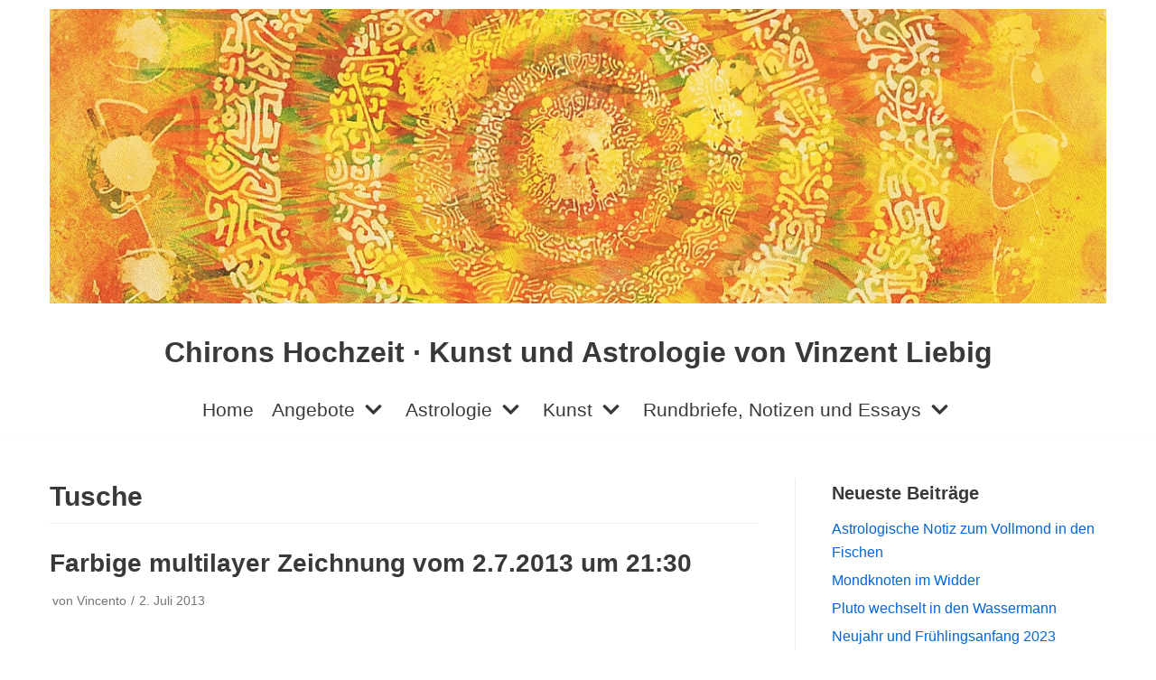

--- FILE ---
content_type: text/html; charset=UTF-8
request_url: https://www.vinzent-liebig-blog.de/tag/tusche/
body_size: 8680
content:
<!DOCTYPE html><html lang="de"><head><meta charset="UTF-8"><meta name="viewport" content="width=device-width, initial-scale=1, minimum-scale=1"><link rel="profile" href="http://gmpg.org/xfn/11"><meta name='robots' content='index, follow, max-image-preview:large, max-snippet:-1, max-video-preview:-1' /><link type="text/css" media="all" href="https://www.vinzent-liebig-blog.de/wp-content/cache/wpsol-minification/css/wpsol_5bf6630612eab4a6b6514d5937067a8a.css" rel="stylesheet" /><title>Tusche Archives &#8226; Chirons Hochzeit · Kunst und Astrologie von Vinzent Liebig</title><link rel="canonical" href="https://www.vinzent-liebig-blog.de/tag/tusche/" /> <script type="application/ld+json" class="yoast-schema-graph">{"@context":"https://schema.org","@graph":[{"@type":"CollectionPage","@id":"https://www.vinzent-liebig-blog.de/tag/tusche/","url":"https://www.vinzent-liebig-blog.de/tag/tusche/","name":"Tusche Archives &#8226; Chirons Hochzeit · Kunst und Astrologie von Vinzent Liebig","isPartOf":{"@id":"https://www.vinzent-liebig-blog.de/#website"},"breadcrumb":{"@id":"https://www.vinzent-liebig-blog.de/tag/tusche/#breadcrumb"},"inLanguage":"de"},{"@type":"BreadcrumbList","@id":"https://www.vinzent-liebig-blog.de/tag/tusche/#breadcrumb","itemListElement":[{"@type":"ListItem","position":1,"name":"Home","item":"https://www.vinzent-liebig-blog.de/"},{"@type":"ListItem","position":2,"name":"Tusche"}]},{"@type":"WebSite","@id":"https://www.vinzent-liebig-blog.de/#website","url":"https://www.vinzent-liebig-blog.de/","name":"Chirons Hochzeit · Kunst und Astrologie von Vinzent Liebig","description":"","publisher":{"@id":"https://www.vinzent-liebig-blog.de/#/schema/person/ef0585718c3a652e66524688b7e0bc49"},"potentialAction":[{"@type":"SearchAction","target":{"@type":"EntryPoint","urlTemplate":"https://www.vinzent-liebig-blog.de/?s={search_term_string}"},"query-input":{"@type":"PropertyValueSpecification","valueRequired":true,"valueName":"search_term_string"}}],"inLanguage":"de"},{"@type":["Person","Organization"],"@id":"https://www.vinzent-liebig-blog.de/#/schema/person/ef0585718c3a652e66524688b7e0bc49","name":"Vincento","image":{"@type":"ImageObject","inLanguage":"de","@id":"https://www.vinzent-liebig-blog.de/#/schema/person/image/","url":"https://www.vinzent-liebig-blog.de/wp-content/uploads/2020/12/chirons-hochzeit-kunst-und-astrologie-von-vinzent-liebig.jpg","contentUrl":"https://www.vinzent-liebig-blog.de/wp-content/uploads/2020/12/chirons-hochzeit-kunst-und-astrologie-von-vinzent-liebig.jpg","width":1200,"height":334,"caption":"Vincento"},"logo":{"@id":"https://www.vinzent-liebig-blog.de/#/schema/person/image/"}}]}</script> <link rel='dns-prefetch' href='//www.vinzent-liebig-blog.de' /> <script id="wpsolr-1">window.addEventListener("wpsolr", function(){wpsolr(1, "inline", null)});</script> <link rel="EditURI" type="application/rsd+xml" title="RSD" href="https://www.vinzent-liebig-blog.de/xmlrpc.php?rsd" /><meta name="generator" content="WordPress 6.8.3" /> <script type="text/javascript" src="https://www.vinzent-liebig-blog.de/wp-content/cache/wpsol-minification/js/wpsol_d72e13482a52bf63bf818bfcf74be263.js"></script></head><body  class="archive tag tag-tusche tag-28 wp-custom-logo wp-theme-neve  nv-sidebar-right menu_sidebar_slide_left" id="neve_body"  ><div class="wrapper"><header class="header" role="banner" next-page-hide> <a class="neve-skip-link show-on-focus" href="#content" > Zum Inhalt springen </a><div id="header-grid"  class="hfg_header site-header"><nav class="header--row header-main hide-on-mobile hide-on-tablet layout-full-contained nv-navbar header--row"
data-row-id="main" data-show-on="desktop"><div
class="header--row-inner header-main-inner"><div class="container"><div
class="row row--wrapper"
data-section="hfg_header_layout_main" ><div class="builder-item hfg-item-last hfg-item-first col-12 desktop-center"><div class="item--inner builder-item--logo"
data-section="title_tagline"
data-item-id="logo"><div class="site-logo"> <a class="brand" href="https://www.vinzent-liebig-blog.de/" title="Chirons Hochzeit · Kunst und Astrologie von Vinzent Liebig"
aria-label="Chirons Hochzeit · Kunst und Astrologie von Vinzent Liebig"><div class="logo-on-top"><img width="1200" height="334" src="https://www.vinzent-liebig-blog.de/wp-content/uploads/2020/12/chirons-hochzeit-kunst-und-astrologie-von-vinzent-liebig.jpg" class="skip-lazy" alt="Chirons Hochzeit Kunst und Astrologie von Vinzent Liebig" decoding="async" fetchpriority="high" srcset="https://www.vinzent-liebig-blog.de/wp-content/uploads/2020/12/chirons-hochzeit-kunst-und-astrologie-von-vinzent-liebig.jpg 1200w, https://www.vinzent-liebig-blog.de/wp-content/uploads/2020/12/chirons-hochzeit-kunst-und-astrologie-von-vinzent-liebig-300x84.jpg 300w, https://www.vinzent-liebig-blog.de/wp-content/uploads/2020/12/chirons-hochzeit-kunst-und-astrologie-von-vinzent-liebig-1024x285.jpg 1024w, https://www.vinzent-liebig-blog.de/wp-content/uploads/2020/12/chirons-hochzeit-kunst-und-astrologie-von-vinzent-liebig-768x214.jpg 768w" sizes="(max-width: 1200px) 100vw, 1200px" /><div class="nv-title-tagline-wrap"><p class="site-title">Chirons Hochzeit · Kunst und Astrologie von Vinzent Liebig</p><small></small></div></div></a></div></div></div></div></div></div></nav><div class="header--row header-bottom hide-on-mobile hide-on-tablet layout-full-contained header--row"
data-row-id="bottom" data-show-on="desktop"><div
class="header--row-inner header-bottom-inner"><div class="container"><div
class="row row--wrapper"
data-section="hfg_header_layout_bottom" ><div class="builder-item has-nav hfg-item-last hfg-item-first col-12 desktop-center"><div class="item--inner builder-item--primary-menu has_menu"
data-section="header_menu_primary"
data-item-id="primary-menu"><div class="nv-nav-wrap"><div role="navigation" class="style-plain nav-menu-primary"
aria-label="Hauptmenü"><ul id="nv-primary-navigation-bottom" class="primary-menu-ul nav-ul"><li id="menu-item-3510" class="menu-item menu-item-type-custom menu-item-object-custom menu-item-3510"><a href="https://vinzent-liebig-blog.de/">Home</a></li><li id="menu-item-3512" class="menu-item menu-item-type-taxonomy menu-item-object-category menu-item-has-children menu-item-3512"><a href="https://www.vinzent-liebig-blog.de/angebote-offers/"><span class="menu-item-title-wrap dd-title">Angebote</span><div  class="caret-wrap 2"><span class="caret"><svg xmlns="http://www.w3.org/2000/svg" viewBox="0 0 448 512"><path d="M207.029 381.476L12.686 187.132c-9.373-9.373-9.373-24.569 0-33.941l22.667-22.667c9.357-9.357 24.522-9.375 33.901-.04L224 284.505l154.745-154.021c9.379-9.335 24.544-9.317 33.901.04l22.667 22.667c9.373 9.373 9.373 24.569 0 33.941L240.971 381.476c-9.373 9.372-24.569 9.372-33.942 0z"/></svg></span></div></a><ul class="sub-menu"><li id="menu-item-3633" class="menu-item menu-item-type-post_type menu-item-object-page menu-item-3633"><a href="https://www.vinzent-liebig-blog.de/astrologische-beratung/">Astrologische Beratung</a></li><li id="menu-item-3517" class="menu-item menu-item-type-taxonomy menu-item-object-category menu-item-3517"><a href="https://www.vinzent-liebig-blog.de/angebote-offers/astrologische-angebote-astrologic-offers/">Astrologische Angebote</a></li><li id="menu-item-3524" class="menu-item menu-item-type-post_type menu-item-object-post menu-item-3524"><a href="https://www.vinzent-liebig-blog.de/mandala-galerie/">Kunst</a></li></ul></li><li id="menu-item-3513" class="menu-item menu-item-type-taxonomy menu-item-object-category menu-item-has-children menu-item-3513"><a href="https://www.vinzent-liebig-blog.de/astrologie-astrology/"><span class="menu-item-title-wrap dd-title">Astrologie</span><div  class="caret-wrap 6"><span class="caret"><svg xmlns="http://www.w3.org/2000/svg" viewBox="0 0 448 512"><path d="M207.029 381.476L12.686 187.132c-9.373-9.373-9.373-24.569 0-33.941l22.667-22.667c9.357-9.357 24.522-9.375 33.901-.04L224 284.505l154.745-154.021c9.379-9.335 24.544-9.317 33.901.04l22.667 22.667c9.373 9.373 9.373 24.569 0 33.941L240.971 381.476c-9.373 9.372-24.569 9.372-33.942 0z"/></svg></span></div></a><ul class="sub-menu"><li id="menu-item-3516" class="menu-item menu-item-type-taxonomy menu-item-object-category menu-item-3516"><a href="https://www.vinzent-liebig-blog.de/astrologie-astrology/chiron-astrologie-astrology/">Chiron</a></li><li id="menu-item-3515" class="menu-item menu-item-type-taxonomy menu-item-object-category menu-item-3515"><a href="https://www.vinzent-liebig-blog.de/astrologie-astrology/methoden-methods/">Methoden</a></li><li id="menu-item-3514" class="menu-item menu-item-type-taxonomy menu-item-object-category menu-item-3514"><a href="https://www.vinzent-liebig-blog.de/astrologie-astrology/metaastrologie-metaastrology/">Metaastrologie</a></li></ul></li><li id="menu-item-3520" class="menu-item menu-item-type-taxonomy menu-item-object-category menu-item-has-children menu-item-3520"><a href="https://www.vinzent-liebig-blog.de/kunst-art/"><span class="menu-item-title-wrap dd-title">Kunst</span><div  class="caret-wrap 10"><span class="caret"><svg xmlns="http://www.w3.org/2000/svg" viewBox="0 0 448 512"><path d="M207.029 381.476L12.686 187.132c-9.373-9.373-9.373-24.569 0-33.941l22.667-22.667c9.357-9.357 24.522-9.375 33.901-.04L224 284.505l154.745-154.021c9.379-9.335 24.544-9.317 33.901.04l22.667 22.667c9.373 9.373 9.373 24.569 0 33.941L240.971 381.476c-9.373 9.372-24.569 9.372-33.942 0z"/></svg></span></div></a><ul class="sub-menu"><li id="menu-item-4395" class="menu-item menu-item-type-taxonomy menu-item-object-category menu-item-4395"><a href="https://www.vinzent-liebig-blog.de/kunst-art/mandala/">Mandala</a></li><li id="menu-item-4430" class="menu-item menu-item-type-custom menu-item-object-custom menu-item-4430"><a href="/mandala-katalog/">Mandalas kaufen</a></li><li id="menu-item-3521" class="menu-item menu-item-type-taxonomy menu-item-object-category menu-item-3521"><a href="https://www.vinzent-liebig-blog.de/kunst-art/collagen-collages/">Collagen</a></li><li id="menu-item-3522" class="menu-item menu-item-type-taxonomy menu-item-object-category menu-item-3522"><a href="https://www.vinzent-liebig-blog.de/kunst-art/zeichnungen-drawings/">Zeichnungen</a></li><li id="menu-item-3636" class="menu-item menu-item-type-taxonomy menu-item-object-category menu-item-3636"><a href="https://www.vinzent-liebig-blog.de/kunst-art/malerei/">Malerei</a></li></ul></li><li id="menu-item-3523" class="menu-item menu-item-type-taxonomy menu-item-object-category menu-item-has-children menu-item-3523"><a href="https://www.vinzent-liebig-blog.de/newsletter-rundbriefe-notizen-notes/"><span class="menu-item-title-wrap dd-title">Rundbriefe, Notizen und Essays</span><div  class="caret-wrap 16"><span class="caret"><svg xmlns="http://www.w3.org/2000/svg" viewBox="0 0 448 512"><path d="M207.029 381.476L12.686 187.132c-9.373-9.373-9.373-24.569 0-33.941l22.667-22.667c9.357-9.357 24.522-9.375 33.901-.04L224 284.505l154.745-154.021c9.379-9.335 24.544-9.317 33.901.04l22.667 22.667c9.373 9.373 9.373 24.569 0 33.941L240.971 381.476c-9.373 9.372-24.569 9.372-33.942 0z"/></svg></span></div></a><ul class="sub-menu"><li id="menu-item-3519" class="menu-item menu-item-type-taxonomy menu-item-object-category menu-item-3519"><a href="https://www.vinzent-liebig-blog.de/aussergewoehnliches/">Außergewöhnliches</a></li></ul></li></ul></div></div></div></div></div></div></div></div><nav class="header--row header-main hide-on-desktop layout-full-contained nv-navbar header--row"
data-row-id="main" data-show-on="mobile"><div
class="header--row-inner header-main-inner"><div class="container"><div
class="row row--wrapper"
data-section="hfg_header_layout_main" ><div class="builder-item hfg-item-first col-8 mobile-center tablet-center"><div class="item--inner builder-item--logo"
data-section="title_tagline"
data-item-id="logo"><div class="site-logo"> <a class="brand" href="https://www.vinzent-liebig-blog.de/" title="Chirons Hochzeit · Kunst und Astrologie von Vinzent Liebig"
aria-label="Chirons Hochzeit · Kunst und Astrologie von Vinzent Liebig"><div class="logo-on-top"><img width="1200" height="334" src="https://www.vinzent-liebig-blog.de/wp-content/uploads/2020/12/chirons-hochzeit-kunst-und-astrologie-von-vinzent-liebig.jpg" class="skip-lazy" alt="Chirons Hochzeit Kunst und Astrologie von Vinzent Liebig" decoding="async" srcset="https://www.vinzent-liebig-blog.de/wp-content/uploads/2020/12/chirons-hochzeit-kunst-und-astrologie-von-vinzent-liebig.jpg 1200w, https://www.vinzent-liebig-blog.de/wp-content/uploads/2020/12/chirons-hochzeit-kunst-und-astrologie-von-vinzent-liebig-300x84.jpg 300w, https://www.vinzent-liebig-blog.de/wp-content/uploads/2020/12/chirons-hochzeit-kunst-und-astrologie-von-vinzent-liebig-1024x285.jpg 1024w, https://www.vinzent-liebig-blog.de/wp-content/uploads/2020/12/chirons-hochzeit-kunst-und-astrologie-von-vinzent-liebig-768x214.jpg 768w" sizes="(max-width: 1200px) 100vw, 1200px" /><div class="nv-title-tagline-wrap"><p class="site-title">Chirons Hochzeit · Kunst und Astrologie von Vinzent Liebig</p><small></small></div></div></a></div></div></div><div class="builder-item hfg-item-last col-4 mobile-right tablet-right"><div class="item--inner builder-item--nav-icon"
data-section="header_menu_icon"
data-item-id="nav-icon"><div class="menu-mobile-toggle item-button navbar-toggle-wrapper"> <button type="button" class="navbar-toggle"
aria-label="
Navigations-Menü			"> <span class="bars"> <span class="icon-bar"></span> <span class="icon-bar"></span> <span class="icon-bar"></span> </span> <span class="screen-reader-text">Navigations-Menü</span> </button></div></div></div></div></div></div></nav><div id="header-menu-sidebar" class="header-menu-sidebar menu-sidebar-panel slide_left" data-row-id="sidebar"><div id="header-menu-sidebar-bg" class="header-menu-sidebar-bg"><div class="close-sidebar-panel navbar-toggle-wrapper"> <button type="button" class="navbar-toggle active" 					aria-label="
Navigations-Menü				"> <span class="bars"> <span class="icon-bar"></span> <span class="icon-bar"></span> <span class="icon-bar"></span> </span> <span class="screen-reader-text"> Navigations-Menü </span> </button></div><div id="header-menu-sidebar-inner" class="header-menu-sidebar-inner "><div class="builder-item has-nav hfg-item-last hfg-item-first col-12 mobile-left tablet-left desktop-center"><div class="item--inner builder-item--primary-menu has_menu"
data-section="header_menu_primary"
data-item-id="primary-menu"><div class="nv-nav-wrap"><div role="navigation" class="style-plain nav-menu-primary"
aria-label="Hauptmenü"><ul id="nv-primary-navigation-sidebar" class="primary-menu-ul nav-ul dropdowns-expanded"><li class="menu-item menu-item-type-custom menu-item-object-custom menu-item-3510"><a href="https://vinzent-liebig-blog.de/">Home</a></li><li class="menu-item menu-item-type-taxonomy menu-item-object-category menu-item-has-children menu-item-3512"><a href="https://www.vinzent-liebig-blog.de/angebote-offers/"><span class="menu-item-title-wrap dd-title">Angebote</span><div tabindex="0" class="caret-wrap 2"><span class="caret"><svg xmlns="http://www.w3.org/2000/svg" viewBox="0 0 448 512"><path d="M207.029 381.476L12.686 187.132c-9.373-9.373-9.373-24.569 0-33.941l22.667-22.667c9.357-9.357 24.522-9.375 33.901-.04L224 284.505l154.745-154.021c9.379-9.335 24.544-9.317 33.901.04l22.667 22.667c9.373 9.373 9.373 24.569 0 33.941L240.971 381.476c-9.373 9.372-24.569 9.372-33.942 0z"/></svg></span></div></a><ul class="sub-menu"><li class="menu-item menu-item-type-post_type menu-item-object-page menu-item-3633"><a href="https://www.vinzent-liebig-blog.de/astrologische-beratung/">Astrologische Beratung</a></li><li class="menu-item menu-item-type-taxonomy menu-item-object-category menu-item-3517"><a href="https://www.vinzent-liebig-blog.de/angebote-offers/astrologische-angebote-astrologic-offers/">Astrologische Angebote</a></li><li class="menu-item menu-item-type-post_type menu-item-object-post menu-item-3524"><a href="https://www.vinzent-liebig-blog.de/mandala-galerie/">Kunst</a></li></ul></li><li class="menu-item menu-item-type-taxonomy menu-item-object-category menu-item-has-children menu-item-3513"><a href="https://www.vinzent-liebig-blog.de/astrologie-astrology/"><span class="menu-item-title-wrap dd-title">Astrologie</span><div tabindex="0" class="caret-wrap 6"><span class="caret"><svg xmlns="http://www.w3.org/2000/svg" viewBox="0 0 448 512"><path d="M207.029 381.476L12.686 187.132c-9.373-9.373-9.373-24.569 0-33.941l22.667-22.667c9.357-9.357 24.522-9.375 33.901-.04L224 284.505l154.745-154.021c9.379-9.335 24.544-9.317 33.901.04l22.667 22.667c9.373 9.373 9.373 24.569 0 33.941L240.971 381.476c-9.373 9.372-24.569 9.372-33.942 0z"/></svg></span></div></a><ul class="sub-menu"><li class="menu-item menu-item-type-taxonomy menu-item-object-category menu-item-3516"><a href="https://www.vinzent-liebig-blog.de/astrologie-astrology/chiron-astrologie-astrology/">Chiron</a></li><li class="menu-item menu-item-type-taxonomy menu-item-object-category menu-item-3515"><a href="https://www.vinzent-liebig-blog.de/astrologie-astrology/methoden-methods/">Methoden</a></li><li class="menu-item menu-item-type-taxonomy menu-item-object-category menu-item-3514"><a href="https://www.vinzent-liebig-blog.de/astrologie-astrology/metaastrologie-metaastrology/">Metaastrologie</a></li></ul></li><li class="menu-item menu-item-type-taxonomy menu-item-object-category menu-item-has-children menu-item-3520"><a href="https://www.vinzent-liebig-blog.de/kunst-art/"><span class="menu-item-title-wrap dd-title">Kunst</span><div tabindex="0" class="caret-wrap 10"><span class="caret"><svg xmlns="http://www.w3.org/2000/svg" viewBox="0 0 448 512"><path d="M207.029 381.476L12.686 187.132c-9.373-9.373-9.373-24.569 0-33.941l22.667-22.667c9.357-9.357 24.522-9.375 33.901-.04L224 284.505l154.745-154.021c9.379-9.335 24.544-9.317 33.901.04l22.667 22.667c9.373 9.373 9.373 24.569 0 33.941L240.971 381.476c-9.373 9.372-24.569 9.372-33.942 0z"/></svg></span></div></a><ul class="sub-menu"><li class="menu-item menu-item-type-taxonomy menu-item-object-category menu-item-4395"><a href="https://www.vinzent-liebig-blog.de/kunst-art/mandala/">Mandala</a></li><li class="menu-item menu-item-type-custom menu-item-object-custom menu-item-4430"><a href="/mandala-katalog/">Mandalas kaufen</a></li><li class="menu-item menu-item-type-taxonomy menu-item-object-category menu-item-3521"><a href="https://www.vinzent-liebig-blog.de/kunst-art/collagen-collages/">Collagen</a></li><li class="menu-item menu-item-type-taxonomy menu-item-object-category menu-item-3522"><a href="https://www.vinzent-liebig-blog.de/kunst-art/zeichnungen-drawings/">Zeichnungen</a></li><li class="menu-item menu-item-type-taxonomy menu-item-object-category menu-item-3636"><a href="https://www.vinzent-liebig-blog.de/kunst-art/malerei/">Malerei</a></li></ul></li><li class="menu-item menu-item-type-taxonomy menu-item-object-category menu-item-has-children menu-item-3523"><a href="https://www.vinzent-liebig-blog.de/newsletter-rundbriefe-notizen-notes/"><span class="menu-item-title-wrap dd-title">Rundbriefe, Notizen und Essays</span><div tabindex="0" class="caret-wrap 16"><span class="caret"><svg xmlns="http://www.w3.org/2000/svg" viewBox="0 0 448 512"><path d="M207.029 381.476L12.686 187.132c-9.373-9.373-9.373-24.569 0-33.941l22.667-22.667c9.357-9.357 24.522-9.375 33.901-.04L224 284.505l154.745-154.021c9.379-9.335 24.544-9.317 33.901.04l22.667 22.667c9.373 9.373 9.373 24.569 0 33.941L240.971 381.476c-9.373 9.372-24.569 9.372-33.942 0z"/></svg></span></div></a><ul class="sub-menu"><li class="menu-item menu-item-type-taxonomy menu-item-object-category menu-item-3519"><a href="https://www.vinzent-liebig-blog.de/aussergewoehnliches/">Außergewöhnliches</a></li></ul></li></ul></div></div></div></div></div></div></div><div class="header-menu-sidebar-overlay"></div></div></header><main id="content" class="neve-main" role="main"><div class="container archive-container"><div class="row"><div class="nv-index-posts blog col"><div class="nv-page-title-wrap nv-big-title" ><div class="nv-page-title "><h1>Tusche</h1></div></div><div class="posts-wrapper row"><article id="post-1818" class="post-1818 post type-post status-publish format-standard hentry category-kunst-art category-zeichnungen-drawings tag-abstrakt-multilayer tag-bleistift tag-farbstift tag-informel tag-kaligrafisch tag-transformel tag-tusche tag-zeichnung layout-grid  col-md-12 col-sm-12 col-12"><div class="article-content-col"><div class="content"><h2 class="blog-entry-title entry-title"><a href="https://www.vinzent-liebig-blog.de/farbige-multilayer-zeichnung-vom-2-7-2013-um-2130/" rel="bookmark">Farbige multilayer Zeichnung vom 2.7.2013 um 21:30</a></h2><ul class="nv-meta-list"><li  class="meta author vcard"><span class="author-name fn">von <a href="https://www.vinzent-liebig-blog.de/author/vincento/" title="Beiträge von Vincento" rel="author">Vincento</a></span></li><li class="meta date posted-on"><time class="entry-date published" datetime="2013-07-02T21:46:32+02:00" content="2013-07-02">2. Juli 2013</time><time class="updated" datetime="2015-01-24T16:39:33+01:00">24. Januar 2015</time></li></ul><div class="excerpt-wrap entry-summary"></div></div></div></article><article id="post-1809" class="post-1809 post type-post status-publish format-standard hentry category-kunst-art category-zeichnungen-drawings tag-abstrakt-multilayer tag-bleistift tag-farbstift tag-informel tag-kaligrafisch tag-transformel tag-tusche tag-zeichnung layout-grid  col-md-12 col-sm-12 col-12"><div class="article-content-col"><div class="content"><h2 class="blog-entry-title entry-title"><a href="https://www.vinzent-liebig-blog.de/farbige-multilayer-zeichnung-vom-2-7-2013-um-1420-mets/" rel="bookmark">Farbige multilayer Zeichnung vom 2.7.2013 um 14:20 METS</a></h2><ul class="nv-meta-list"><li  class="meta author vcard"><span class="author-name fn">von <a href="https://www.vinzent-liebig-blog.de/author/vincento/" title="Beiträge von Vincento" rel="author">Vincento</a></span></li><li class="meta date posted-on"><time class="entry-date published" datetime="2013-07-02T18:04:32+02:00" content="2013-07-02">2. Juli 2013</time><time class="updated" datetime="2015-01-24T16:41:30+01:00">24. Januar 2015</time></li></ul><div class="excerpt-wrap entry-summary"></div></div></div></article></div><div class="w-100"></div></div><div class="nv-sidebar-wrap col-sm-12 nv-right blog-sidebar " ><aside id="secondary" role="complementary"><div id="recent-posts-2" class="widget widget_recent_entries"><p class="widget-title">Neueste Beiträge</p><ul><li> <a href="https://www.vinzent-liebig-blog.de/astrologische-notiz-zum-vollmond-in-den-fischen/">Astrologische Notiz zum Vollmond in den Fischen</a></li><li> <a href="https://www.vinzent-liebig-blog.de/mondknoten-im-widder/">Mondknoten im Widder</a></li><li> <a href="https://www.vinzent-liebig-blog.de/pluto-wechselt-in-den-wassermann/">Pluto wechselt in den Wassermann</a></li><li> <a href="https://www.vinzent-liebig-blog.de/neujahr-und-fruehlingsanfang-2023/">Neujahr und Frühlingsanfang 2023</a></li><li> <a href="https://www.vinzent-liebig-blog.de/jupiter-in-den-fischen-und-die-universelle-versoehnung/">Jupiter in den Fischen und die universelle Versöhnung</a></li><li> <a href="https://www.vinzent-liebig-blog.de/neumond-im-schuetzen-am-23-11-2022/">Neumond im Schützen am 23.11.2022</a></li><li> <a href="https://www.vinzent-liebig-blog.de/astrologisches-sonderangebot-zu-den-mondknoten/">Astrologisches Sonderangebot zu den Mondknoten</a></li><li> <a href="https://www.vinzent-liebig-blog.de/perspektive-der-venus/">Perspektive der Venus</a></li><li> <a href="https://www.vinzent-liebig-blog.de/astrologische-notizen-zum-herbstanfang-2022/">Astrologische&nbsp; Notizen zum Herbstanfang 2022</a></li><li> <a href="https://www.vinzent-liebig-blog.de/neuigkeiten-vom-mond/">Neuigkeiten vom Mond</a></li></ul></div><div id="search-2" class="widget widget_search"><p class="widget-title">Suche</p><form role="search"
method="get"
class="search-form"
action="https://www.vinzent-liebig-blog.de/"> <label> <span class="screen-reader-text">Suchen nach&nbsp;…</span> </label> <input type="search"
class="search-field"
placeholder="Suchen nach&nbsp;…"
value=""
name="s"/> <button type="submit"
class="search-submit"
aria-label="Suchfeld"> <span class="nv-search-icon-wrap"><div role="button" class="nv-icon nv-search" > <svg width="15" height="15" viewBox="0 0 1792 1792" xmlns="http://www.w3.org/2000/svg"><path d="M1216 832q0-185-131.5-316.5t-316.5-131.5-316.5 131.5-131.5 316.5 131.5 316.5 316.5 131.5 316.5-131.5 131.5-316.5zm512 832q0 52-38 90t-90 38q-54 0-90-38l-343-342q-179 124-399 124-143 0-273.5-55.5t-225-150-150-225-55.5-273.5 55.5-273.5 150-225 225-150 273.5-55.5 273.5 55.5 225 150 150 225 55.5 273.5q0 220-124 399l343 343q37 37 37 90z"/></svg></div> </span> </button></form></div><div id="text-2" class="widget widget_text"><p class="widget-title">Astrologische Beratung</p><div class="textwidget"><div style="text-align:center; padding-top:5px;"><a href="/astrologische-beratung/" alt="Astrologische Beratung"> <img src="/wp-content/uploads/2016/03/astrologische-beratung300.jpg" border="0" width="293px" /> </a></div></div></div><div id="media_image-3" class="widget widget_media_image"><p class="widget-title">Video über meine Kunst</p><a href="https://www.youtube.com/watch?v=9NtYdCWJCAQ" target="_blank"><img width="295" height="150" src="https://www.vinzent-liebig-blog.de/wp-content/uploads/2020/12/video-kunst-vinzent-liebig.jpg" class="image wp-image-5437  attachment-full size-full" alt="Video über die Kunst von Vinzent Liebig" style="max-width: 100%; height: auto;" title="Video über meine Kunst" decoding="async" loading="lazy" /></a></div><div id="media_image-2" class="widget widget_media_image"><p class="widget-title">Mandala Film</p><a href="https://www.vinzent-liebig-blog.de/mandalafilm/"><img width="300" height="300" src="https://www.vinzent-liebig-blog.de/wp-content/uploads/2020/12/mandala-film-vinzent-liebig-300x300.jpg" class="image wp-image-5421  attachment-medium size-medium" alt="Mandala-Film Vinzent Liebig" style="max-width: 100%; height: auto;" title="Mandala Film" decoding="async" loading="lazy" srcset="https://www.vinzent-liebig-blog.de/wp-content/uploads/2020/12/mandala-film-vinzent-liebig-300x300.jpg 300w, https://www.vinzent-liebig-blog.de/wp-content/uploads/2020/12/mandala-film-vinzent-liebig-150x150.jpg 150w, https://www.vinzent-liebig-blog.de/wp-content/uploads/2020/12/mandala-film-vinzent-liebig.jpg 524w" sizes="auto, (max-width: 300px) 100vw, 300px" /></a></div><div id="text-6" class="widget widget_text"><p class="widget-title">Kunstwerke</p><div class="textwidget"><div style=" padding-top:5px;"> <a href="/mandala-katalog/"><img src="/wp-content/uploads/2015/12/MandalaAngebote.jpg" border="0" height="293" width="293" /></a> <br /> <b>Dieses Mandala erhalten Sie <a href="/geschenk/">gratis</a>.</b> <br /> Möchten Sie ein Kunstwerk kaufen? <br />Schauen Sie unter <a href="/mandala-katalog/">Mandala-Galerie und Katalog</a>. Preise f&uuml;r <a href="/kunst-art/zeichnungen-drawings/">Zeichnungen</a> und <a href="/kunst-art/collagen-collages/">Collagen</a> auf Anfrage.</div></div></div><div id="text-7" class="widget widget_text"><p class="widget-title">Selbsteinweihung</p><div class="textwidget"><a href="/selbsteinweihung-kontakt-zum-hohen-selbst/"><img src="/wp-content/uploads/2014/05/Dzogchenmandala.jpg" border="0" width="295px" /></a> Selbsteinweihung bedeutet, dass ich Ihnen eine Methode zeige, mit der Sie den Kontakt zu Ihrem Hohen Selbst herstellen können.</div></div><div id="text-5" class="widget widget_text"><p class="widget-title">Über mich</p><div class="textwidget"><div style="text-align:center; padding-top:5px;"> <a href="/willkommen-biografie/" alt="Vinzent Liebig, Willkommen und Biografie"><img src="/wp-content/uploads/2016/08/vinzent-liebig-portrait-im-profil-315.jpg" border="0" height="197" width="293" /></a></div></div></div><div id="newsletterwidget-2" class="widget widget_newsletterwidget"><p class="widget-title">Hier können Sie meinen Newsletter bestellen.</p>Wichtig!
Wenn Sie meinen Newsletter abonnieren muss ich Ihre Daten speichern, näheres erfahren Sie in meiner <a href="/?p=4492">Datenschutzerklärung</a>.<div class="tnp tnp-subscription tnp-widget"><form method="post" action="https://www.vinzent-liebig-blog.de/wp-admin/admin-ajax.php?action=tnp&amp;na=s"> <input type="hidden" name="nr" value="widget"> <input type="hidden" name="nlang" value=""><div class="tnp-field tnp-field-email"><label for="tnp-1">Email</label> <input class="tnp-email" type="email" name="ne" id="tnp-1" value="" placeholder="" required></div><div class="tnp-field tnp-field-button" style="text-align: left"><input class="tnp-submit" type="submit" value="Subscribe" style=""></div></form></div></div><div id="text-9" class="widget widget_text"><p class="widget-title">Meinen Blog unterstützen</p><div class="textwidget"><p>„Chirons Hochzeit“ liefert seit 2013 kostenlos astrologische und künstlerische Beiträge. Wer meine Arbeit <a href="/meinen-blog-chirons-hochzeit-unterstuetzen/">unterstützen</a> mag, kann meine astrologischen Beratungen und meine Kunst weiter empfehlen, oder einen freiwilligen finanziellen Beitrag leisten.</p></div></div><div id="recent-comments-2" class="widget widget_recent_comments"><p class="widget-title">Neueste Kommentare</p><ul id="recentcomments"><li class="recentcomments"><span class="comment-author-link">Vincento</span> bei <a href="https://www.vinzent-liebig-blog.de/mondknoten-im-widder/#comment-3682">Mondknoten im Widder</a></li><li class="recentcomments"><span class="comment-author-link">Vincento</span> bei <a href="https://www.vinzent-liebig-blog.de/mondknoten-im-widder/#comment-3681">Mondknoten im Widder</a></li><li class="recentcomments"><span class="comment-author-link">Gabriele</span> bei <a href="https://www.vinzent-liebig-blog.de/mondknoten-im-widder/#comment-3680">Mondknoten im Widder</a></li><li class="recentcomments"><span class="comment-author-link">Christel</span> bei <a href="https://www.vinzent-liebig-blog.de/mondknoten-im-widder/#comment-3679">Mondknoten im Widder</a></li><li class="recentcomments"><span class="comment-author-link">Vincento</span> bei <a href="https://www.vinzent-liebig-blog.de/pluto-wechselt-in-den-wassermann/#comment-3671">Pluto wechselt in den Wassermann</a></li></ul></div><div id="archives-2" class="widget widget_archive"><p class="widget-title">Archiv</p> <label class="screen-reader-text" for="archives-dropdown-2">Archiv</label> <select id="archives-dropdown-2" name="archive-dropdown"><option value="">Monat auswählen</option><option value='https://www.vinzent-liebig-blog.de/2023/08/'> August 2023</option><option value='https://www.vinzent-liebig-blog.de/2023/07/'> Juli 2023</option><option value='https://www.vinzent-liebig-blog.de/2023/04/'> April 2023</option><option value='https://www.vinzent-liebig-blog.de/2023/03/'> März 2023</option><option value='https://www.vinzent-liebig-blog.de/2022/12/'> Dezember 2022</option><option value='https://www.vinzent-liebig-blog.de/2022/11/'> November 2022</option><option value='https://www.vinzent-liebig-blog.de/2022/10/'> Oktober 2022</option><option value='https://www.vinzent-liebig-blog.de/2022/08/'> August 2022</option><option value='https://www.vinzent-liebig-blog.de/2022/06/'> Juni 2022</option><option value='https://www.vinzent-liebig-blog.de/2022/05/'> Mai 2022</option><option value='https://www.vinzent-liebig-blog.de/2022/04/'> April 2022</option><option value='https://www.vinzent-liebig-blog.de/2022/03/'> März 2022</option><option value='https://www.vinzent-liebig-blog.de/2022/01/'> Januar 2022</option><option value='https://www.vinzent-liebig-blog.de/2021/12/'> Dezember 2021</option><option value='https://www.vinzent-liebig-blog.de/2021/11/'> November 2021</option><option value='https://www.vinzent-liebig-blog.de/2021/10/'> Oktober 2021</option><option value='https://www.vinzent-liebig-blog.de/2021/09/'> September 2021</option><option value='https://www.vinzent-liebig-blog.de/2021/08/'> August 2021</option><option value='https://www.vinzent-liebig-blog.de/2021/07/'> Juli 2021</option><option value='https://www.vinzent-liebig-blog.de/2021/06/'> Juni 2021</option><option value='https://www.vinzent-liebig-blog.de/2021/05/'> Mai 2021</option><option value='https://www.vinzent-liebig-blog.de/2021/04/'> April 2021</option><option value='https://www.vinzent-liebig-blog.de/2021/03/'> März 2021</option><option value='https://www.vinzent-liebig-blog.de/2021/02/'> Februar 2021</option><option value='https://www.vinzent-liebig-blog.de/2021/01/'> Januar 2021</option><option value='https://www.vinzent-liebig-blog.de/2020/12/'> Dezember 2020</option><option value='https://www.vinzent-liebig-blog.de/2020/11/'> November 2020</option><option value='https://www.vinzent-liebig-blog.de/2020/10/'> Oktober 2020</option><option value='https://www.vinzent-liebig-blog.de/2020/09/'> September 2020</option><option value='https://www.vinzent-liebig-blog.de/2020/08/'> August 2020</option><option value='https://www.vinzent-liebig-blog.de/2020/07/'> Juli 2020</option><option value='https://www.vinzent-liebig-blog.de/2020/05/'> Mai 2020</option><option value='https://www.vinzent-liebig-blog.de/2020/04/'> April 2020</option><option value='https://www.vinzent-liebig-blog.de/2020/03/'> März 2020</option><option value='https://www.vinzent-liebig-blog.de/2020/02/'> Februar 2020</option><option value='https://www.vinzent-liebig-blog.de/2020/01/'> Januar 2020</option><option value='https://www.vinzent-liebig-blog.de/2019/12/'> Dezember 2019</option><option value='https://www.vinzent-liebig-blog.de/2019/11/'> November 2019</option><option value='https://www.vinzent-liebig-blog.de/2019/10/'> Oktober 2019</option><option value='https://www.vinzent-liebig-blog.de/2019/09/'> September 2019</option><option value='https://www.vinzent-liebig-blog.de/2019/08/'> August 2019</option><option value='https://www.vinzent-liebig-blog.de/2019/07/'> Juli 2019</option><option value='https://www.vinzent-liebig-blog.de/2019/06/'> Juni 2019</option><option value='https://www.vinzent-liebig-blog.de/2019/05/'> Mai 2019</option><option value='https://www.vinzent-liebig-blog.de/2019/04/'> April 2019</option><option value='https://www.vinzent-liebig-blog.de/2019/03/'> März 2019</option><option value='https://www.vinzent-liebig-blog.de/2019/02/'> Februar 2019</option><option value='https://www.vinzent-liebig-blog.de/2019/01/'> Januar 2019</option><option value='https://www.vinzent-liebig-blog.de/2018/12/'> Dezember 2018</option><option value='https://www.vinzent-liebig-blog.de/2018/11/'> November 2018</option><option value='https://www.vinzent-liebig-blog.de/2018/10/'> Oktober 2018</option><option value='https://www.vinzent-liebig-blog.de/2018/09/'> September 2018</option><option value='https://www.vinzent-liebig-blog.de/2018/05/'> Mai 2018</option><option value='https://www.vinzent-liebig-blog.de/2018/03/'> März 2018</option><option value='https://www.vinzent-liebig-blog.de/2018/02/'> Februar 2018</option><option value='https://www.vinzent-liebig-blog.de/2018/01/'> Januar 2018</option><option value='https://www.vinzent-liebig-blog.de/2017/12/'> Dezember 2017</option><option value='https://www.vinzent-liebig-blog.de/2017/11/'> November 2017</option><option value='https://www.vinzent-liebig-blog.de/2017/10/'> Oktober 2017</option><option value='https://www.vinzent-liebig-blog.de/2017/09/'> September 2017</option><option value='https://www.vinzent-liebig-blog.de/2017/08/'> August 2017</option><option value='https://www.vinzent-liebig-blog.de/2017/07/'> Juli 2017</option><option value='https://www.vinzent-liebig-blog.de/2017/06/'> Juni 2017</option><option value='https://www.vinzent-liebig-blog.de/2017/05/'> Mai 2017</option><option value='https://www.vinzent-liebig-blog.de/2017/04/'> April 2017</option><option value='https://www.vinzent-liebig-blog.de/2017/03/'> März 2017</option><option value='https://www.vinzent-liebig-blog.de/2017/02/'> Februar 2017</option><option value='https://www.vinzent-liebig-blog.de/2017/01/'> Januar 2017</option><option value='https://www.vinzent-liebig-blog.de/2016/12/'> Dezember 2016</option><option value='https://www.vinzent-liebig-blog.de/2016/11/'> November 2016</option><option value='https://www.vinzent-liebig-blog.de/2016/10/'> Oktober 2016</option><option value='https://www.vinzent-liebig-blog.de/2016/09/'> September 2016</option><option value='https://www.vinzent-liebig-blog.de/2016/08/'> August 2016</option><option value='https://www.vinzent-liebig-blog.de/2016/07/'> Juli 2016</option><option value='https://www.vinzent-liebig-blog.de/2016/06/'> Juni 2016</option><option value='https://www.vinzent-liebig-blog.de/2016/03/'> März 2016</option><option value='https://www.vinzent-liebig-blog.de/2016/02/'> Februar 2016</option><option value='https://www.vinzent-liebig-blog.de/2015/12/'> Dezember 2015</option><option value='https://www.vinzent-liebig-blog.de/2015/10/'> Oktober 2015</option><option value='https://www.vinzent-liebig-blog.de/2015/07/'> Juli 2015</option><option value='https://www.vinzent-liebig-blog.de/2015/06/'> Juni 2015</option><option value='https://www.vinzent-liebig-blog.de/2015/05/'> Mai 2015</option><option value='https://www.vinzent-liebig-blog.de/2015/03/'> März 2015</option><option value='https://www.vinzent-liebig-blog.de/2015/01/'> Januar 2015</option><option value='https://www.vinzent-liebig-blog.de/2014/11/'> November 2014</option><option value='https://www.vinzent-liebig-blog.de/2014/10/'> Oktober 2014</option><option value='https://www.vinzent-liebig-blog.de/2014/07/'> Juli 2014</option><option value='https://www.vinzent-liebig-blog.de/2014/06/'> Juni 2014</option><option value='https://www.vinzent-liebig-blog.de/2014/05/'> Mai 2014</option><option value='https://www.vinzent-liebig-blog.de/2014/04/'> April 2014</option><option value='https://www.vinzent-liebig-blog.de/2014/03/'> März 2014</option><option value='https://www.vinzent-liebig-blog.de/2014/02/'> Februar 2014</option><option value='https://www.vinzent-liebig-blog.de/2014/01/'> Januar 2014</option><option value='https://www.vinzent-liebig-blog.de/2013/11/'> November 2013</option><option value='https://www.vinzent-liebig-blog.de/2013/10/'> Oktober 2013</option><option value='https://www.vinzent-liebig-blog.de/2013/09/'> September 2013</option><option value='https://www.vinzent-liebig-blog.de/2013/07/'> Juli 2013</option><option value='https://www.vinzent-liebig-blog.de/2013/06/'> Juni 2013</option><option value='https://www.vinzent-liebig-blog.de/2013/05/'> Mai 2013</option><option value='https://www.vinzent-liebig-blog.de/2013/04/'> April 2013</option><option value='https://www.vinzent-liebig-blog.de/2013/03/'> März 2013</option></select> <script id="wpsolr-2">window.addEventListener("wpsolr", function(){wpsolr(2, "inline", null)});</script> </div><div id="text-3" class="widget widget_text"><p class="widget-title">Vinzent Liebig intern</p><div class="textwidget"><ul><li><a href="https://www.vinzent-liebig-blog.de/impressum/"
target="_blank"> Impressum</a></li><li><a href="https://www.vinzent-liebig-blog.de/datenschutzerklaerung/"
target="_blank"> Datenschutzerklärung</a></li><li><a href="https://www.vinzent-liebig-blog.de/cookie-richtlinie-eu/"
target="_blank"> Cookie Richtlinie EU</a></li></ul></div></div><div id="categories-2" class="widget widget_categories"><p class="widget-title">Kategorien</p><ul><li class="cat-item cat-item-1"><a href="https://www.vinzent-liebig-blog.de/allgemein/">Allgemein</a></li><li class="cat-item cat-item-154"><a href="https://www.vinzent-liebig-blog.de/angebote-offers/">Angebote</a><ul class='children'><li class="cat-item cat-item-153"><a href="https://www.vinzent-liebig-blog.de/angebote-offers/astrologische-angebote-astrologic-offers/">Astrologische Angebote</a></li></ul></li><li class="cat-item cat-item-39"><a href="https://www.vinzent-liebig-blog.de/astrologie-astrology/">Astrologie</a><ul class='children'><li class="cat-item cat-item-40"><a href="https://www.vinzent-liebig-blog.de/astrologie-astrology/chiron-astrologie-astrology/">Chiron</a></li><li class="cat-item cat-item-45"><a href="https://www.vinzent-liebig-blog.de/astrologie-astrology/metaastrologie-metaastrology/">Metaastrologie</a></li><li class="cat-item cat-item-38"><a href="https://www.vinzent-liebig-blog.de/astrologie-astrology/methoden-methods/">Methoden</a></li></ul></li><li class="cat-item cat-item-36"><a href="https://www.vinzent-liebig-blog.de/aussergewoehnliches/">Außergewöhnliches</a></li><li class="cat-item cat-item-4"><a href="https://www.vinzent-liebig-blog.de/kunst-art/">Kunst</a><ul class='children'><li class="cat-item cat-item-2"><a href="https://www.vinzent-liebig-blog.de/kunst-art/collagen-collages/">Collagen</a></li><li class="cat-item cat-item-477"><a href="https://www.vinzent-liebig-blog.de/kunst-art/malerei/">Malerei</a></li><li class="cat-item cat-item-647"><a href="https://www.vinzent-liebig-blog.de/kunst-art/mandala/">Mandala</a></li><li class="cat-item cat-item-18"><a href="https://www.vinzent-liebig-blog.de/kunst-art/zeichnungen-drawings/">Zeichnungen</a></li></ul></li><li class="cat-item cat-item-550"><a href="https://www.vinzent-liebig-blog.de/mein-kosmischer-alltag/">Mein kosmischer Alltag</a></li><li class="cat-item cat-item-55"><a href="https://www.vinzent-liebig-blog.de/newsletter-rundbriefe-notizen-notes/">Rundbriefe, Notizen und Essays</a></li></ul></div></aside></div></div></div></main><footer class="site-footer" id="site-footer" next-page-hide><div class="hfg_footer"><div class="footer--row footer-bottom layout-full-contained"
id="cb-row--footer-bottom"
data-row-id="bottom" data-show-on="desktop"><div
class="footer--row-inner footer-bottom-inner footer-content-wrap"><div class="container"><div
class="hfg-grid nv-footer-content hfg-grid-bottom row--wrapper row "
data-section="hfg_footer_layout_bottom" ><div class="builder-item hfg-item-last hfg-item-first col-12 desktop-center tablet-center mobile-center"><div class="item--inner builder-item--footer_copyright"
data-section="footer_copyright"
data-item-id="footer_copyright"><div class="component-wrap"><p><a href="https://themeisle.com/themes/neve/" rel="nofollow">Neve</a> | Präsentiert von <a href="http://wordpress.org" rel="nofollow">WordPress</a></p></div></div></div></div></div></div></div></div></footer></div> <script type="speculationrules">{"prefetch":[{"source":"document","where":{"and":[{"href_matches":"\/*"},{"not":{"href_matches":["\/wp-*.php","\/wp-admin\/*","\/wp-content\/uploads\/*","\/wp-content\/*","\/wp-content\/plugins\/*","\/wp-content\/themes\/neve\/*","\/*\\?(.+)"]}},{"not":{"selector_matches":"a[rel~=\"nofollow\"]"}},{"not":{"selector_matches":".no-prefetch, .no-prefetch a"}}]},"eagerness":"conservative"}]}</script> <script id="wpsolr-4">window.addEventListener("wpsolr", function(){wpsolr(4, "inline", null)});</script> <script id="wpsolr-5">window.addEventListener("wpsolr", function(){wpsolr(5, "url", "https://www.vinzent-liebig-blog.de/wp-content/themes/neve/assets/js/build/modern/frontend.js")});</script> <script id="wpsolr-6">window.addEventListener("wpsolr", function(){wpsolr(6, "inline", null)});</script> <script id="wpsolr-7">window.addEventListener("wpsolr", function(){wpsolr(7, "url", "https://www.vinzent-liebig-blog.de/wp-content/plugins/newsletter/main.js")});</script> </body></html>